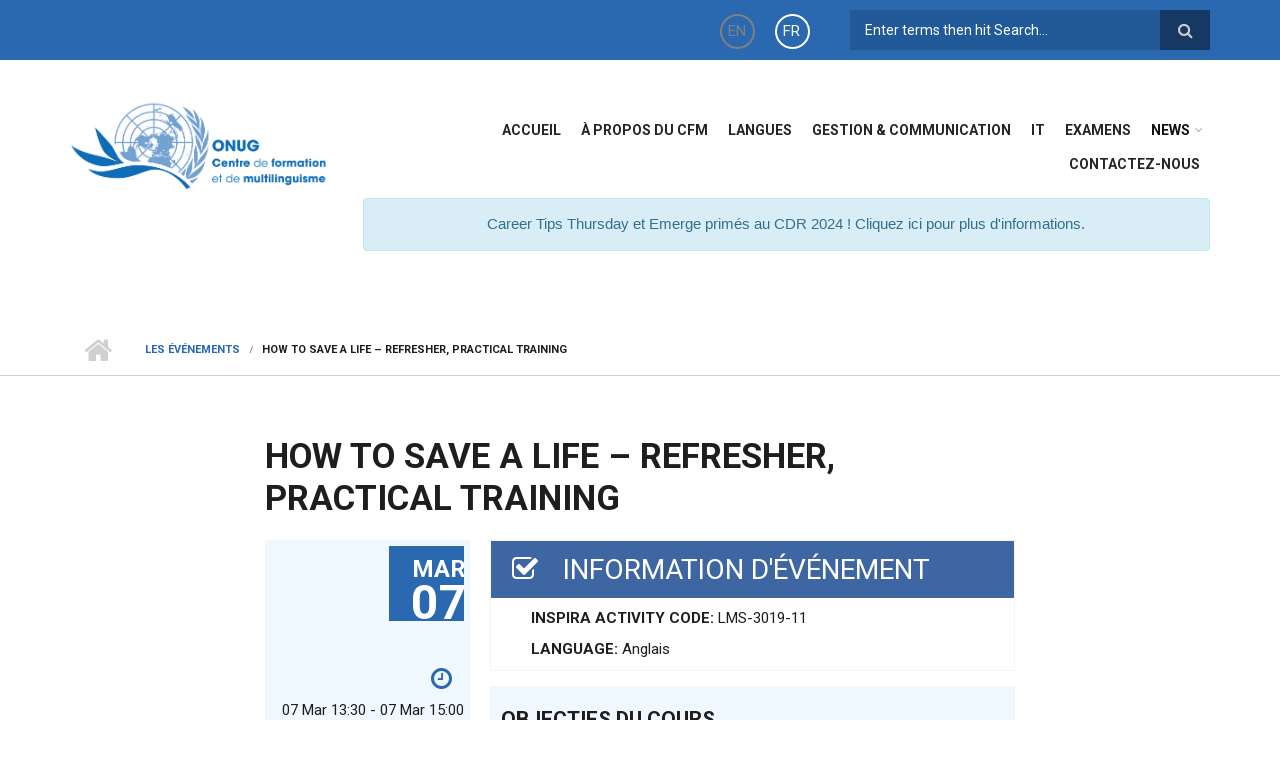

--- FILE ---
content_type: text/html; charset=utf-8
request_url: https://learning.unog.ch/fr/node/25348
body_size: 41678
content:
<!DOCTYPE html>
<html lang="fr" dir="ltr"
  xmlns:content="http://purl.org/rss/1.0/modules/content/"
  xmlns:dc="http://purl.org/dc/terms/"
  xmlns:foaf="http://xmlns.com/foaf/0.1/"
  xmlns:og="http://ogp.me/ns#"
  xmlns:rdfs="http://www.w3.org/2000/01/rdf-schema#"
  xmlns:sioc="http://rdfs.org/sioc/ns#"
  xmlns:sioct="http://rdfs.org/sioc/types#"
  xmlns:skos="http://www.w3.org/2004/02/skos/core#"
  xmlns:xsd="http://www.w3.org/2001/XMLSchema#">

<head profile="http://www.w3.org/1999/xhtml/vocab">
  <meta http-equiv="Content-Type" content="text/html; charset=utf-8" />
<meta name="Generator" content="Drupal 7 (http://drupal.org)" />
<link rel="canonical" href="/fr/node/25348" />
<link rel="shortlink" href="/fr/node/25348" />
<meta name="MobileOptimized" content="width" />
<meta name="HandheldFriendly" content="true" />
<meta name="viewport" content="width=device-width, initial-scale=1" />
<link rel="shortcut icon" href="https://learning.unog.ch/sites/all/themes/sdlstheme/images/CLM-TextBelow_Fr.jpg" type="image/jpeg" />
    <title>How to save a life – Refresher, practical training | Centre pour la formation et le multilinguisme</title>
  <link rel="apple-touch-icon" sizes="180x180" href="/apple-touch-icon.png">
  <link rel="icon" type="image/png" sizes="32x32" href="/favicon-32x32.png">
  <link rel="icon" type="image/png" sizes="16x16" href="/favicon-16x16.png">
  <link rel="manifest" href="/site.webmanifest">
  <link rel="mask-icon" href="/safari-pinned-tab.svg" color="#5bbad5">
  <meta name="msapplication-TileColor" content="#2b5797">
  <meta name="theme-color" content="#ffffff">
  <link type="text/css" rel="stylesheet" href="https://learning.unog.ch/sites/default/files/css/css_xE-rWrJf-fncB6ztZfd2huxqgxu4WO-qwma6Xer30m4.css" media="all" />
<link type="text/css" rel="stylesheet" href="https://learning.unog.ch/sites/default/files/css/css_360CXVZeLP9R3LuWpJM0OTX9rInuYVyY1GlTk0skvYk.css" media="all" />
<link type="text/css" rel="stylesheet" href="https://learning.unog.ch/sites/default/files/css/css_UkUcJSLixKUyELpjKvJzlYj0oUmt9Q_y_ycL8LrNL6A.css" media="all" />
<link type="text/css" rel="stylesheet" href="https://learning.unog.ch/sites/all/modules/popup/popup.css?t9kkdz" media="all" />
<link type="text/css" rel="stylesheet" href="https://learning.unog.ch/sites/default/files/css/css_IswUwLUYvGuQJJL-2ndCc1SvZTngveUr9yGEyy5aaxY.css" media="all" />
<link type="text/css" rel="stylesheet" href="https://maxcdn.bootstrapcdn.com/font-awesome/4.4.0/css/font-awesome.min.css" media="all" />
<link type="text/css" rel="stylesheet" href="https://learning.unog.ch/sites/default/files/css/css_jBUtcGqn28Jx5QmYb-lgFODKCukHSTw42NXOquVVahs.css" media="all" />
<link type="text/css" rel="stylesheet" href="https://learning.unog.ch/sites/default/files/css/css_YhGzrTiUuqnPPQD3VRGq9T585WuEVI59q3gwc-yGjWc.css" media="all" />
<link type="text/css" rel="stylesheet" href="https://learning.unog.ch/sites/default/files/css/css_C9UNRuJDukh1L9wNDjpPJP4mo3mf3r4rhD-oguLgZfM.css" media="all" />
<link type="text/css" rel="stylesheet" href="https://learning.unog.ch/sites/all/themes/sdlstheme/fonts/http/roboto-font.css?t9kkdz" media="all" />
<link type="text/css" rel="stylesheet" href="https://learning.unog.ch/sites/all/themes/sdlstheme/fonts/http/lato-font.css?t9kkdz" media="all" />
<link type="text/css" rel="stylesheet" href="https://learning.unog.ch/sites/default/files/css/css_CnddSROZDK5bnJGH9GwcW9CmlIQFNJm-qdP4LadahKs.css" media="all" />

<!--[if (IE 9)&(!IEMobile)]>
<link type="text/css" rel="stylesheet" href="https://learning.unog.ch/sites/all/themes/sdlstheme/ie9.css?t9kkdz" media="all" />
<![endif]-->
<link type="text/css" rel="stylesheet" href="https://learning.unog.ch/sites/default/files/css/css_yoqzfrXjXAQCOt8IRlinzkvIeZGfs4tXPVw4DM6RE7o.css" media="all" />

  <!-- HTML5 element support for IE6-8 -->
  <!--[if lt IE 9]>
    <script src="//html5shiv.googlecode.com/svn/trunk/html5.js"></script>
  <![endif]-->
  <script type="text/javascript" src="//code.jquery.com/jquery-1.12.4.min.js"></script>
<script type="text/javascript">
<!--//--><![CDATA[//><!--
window.jQuery || document.write("<script src='/sites/all/modules/jquery_update/replace/jquery/1.12/jquery.min.js'>\x3C/script>")
//--><!]]>
</script>
<script type="text/javascript" src="https://learning.unog.ch/sites/default/files/js/js_GOikDsJOX04Aww72M-XK1hkq4qiL_1XgGsRdkL0XlDo.js"></script>
<script type="text/javascript" src="https://learning.unog.ch/sites/default/files/js/js_onbE0n0cQY6KTDQtHO_E27UBymFC-RuqypZZ6Zxez-o.js"></script>
<script type="text/javascript" src="https://learning.unog.ch/sites/default/files/js/js_gHk2gWJ_Qw_jU2qRiUmSl7d8oly1Cx7lQFrqcp3RXcI.js"></script>
<script type="text/javascript" src="https://learning.unog.ch/sites/default/files/js/js_m2qU1MiC8MqAO0o2FToxRqawovZOWtKEyn2x-a3B-aM.js"></script>
<script type="text/javascript" src="https://learning.unog.ch/sites/all/modules/popup/popup.js?t9kkdz"></script>
<script type="text/javascript" src="https://learning.unog.ch/sites/default/files/js/js_waP91NpgGpectm_6Y2XDEauLJ8WCSCBKmmA87unpp2E.js"></script>
<script type="text/javascript" src="https://www.googletagmanager.com/gtag/js?id=UA-91500401-1"></script>
<script type="text/javascript">
<!--//--><![CDATA[//><!--
window.dataLayer = window.dataLayer || [];function gtag(){dataLayer.push(arguments)};gtag("js", new Date());gtag("set", "developer_id.dMDhkMT", true);gtag("config", "UA-91500401-1", {"groups":"default","anonymize_ip":true});
//--><!]]>
</script>
<script type="text/javascript" src="https://learning.unog.ch/sites/default/files/js/js_bWWB12p3KNbcujmZzqtzMi0XnBBNRJWfmDevYzDytAY.js"></script>
<script type="text/javascript">
<!--//--><![CDATA[//><!--
jQuery(document).ready(function($) { 
		$(window).scroll(function() {
			if($(this).scrollTop() != 0) {
				$("#toTop").addClass("show");	
			} else {
				$("#toTop").removeClass("show");
			}
		});
		
		$("#toTop").click(function() {
			$("body,html").animate({scrollTop:0},800);
		});	
		
		});
//--><!]]>
</script>
<script type="text/javascript">
<!--//--><![CDATA[//><!--
jQuery(document).ready(function($) { 

	    var map;
	    var myLatlng;
	    var myZoom;
	    var marker;
		
		});
//--><!]]>
</script>
<script type="text/javascript">
<!--//--><![CDATA[//><!--
jQuery(document).ready(function($) { 

		if ($("#map-canvas").length>0) {
		
			myLatlng = new google.maps.LatLng(Drupal.settings.scholarly['google_map_latitude'], Drupal.settings.scholarly['google_map_longitude']);
			myZoom = 13;
			
			function initialize() {
			
				var mapOptions = {
				zoom: myZoom,
				mapTypeId: google.maps.MapTypeId.ROADMAP,
				center: myLatlng,
				scrollwheel: false
				};
				
				map = new google.maps.Map(document.getElementById(Drupal.settings.scholarly['google_map_canvas']),mapOptions);
				
				marker = new google.maps.Marker({
				map:map,
				draggable:true,
				position: myLatlng
				});
				
				google.maps.event.addDomListener(window, "resize", function() {
				map.setCenter(myLatlng);
				});
		
			}
		
			google.maps.event.addDomListener(window, "load", initialize);
			
		}
		
		});
//--><!]]>
</script>
<script type="text/javascript">
<!--//--><![CDATA[//><!--
jQuery(document).ready(function($) { 

			var	headerTopHeight = $("#header-top").outerHeight(),
			headerHeight = $("#header").outerHeight();
			
			$(window).scroll(function() {
			if(($(this).scrollTop() > headerTopHeight+headerHeight) && ($(window).width() > 767)) {
				$("body").addClass("onscroll");
				if (($("#site-name").length > 0) && ($("#logo").length > 0)) {
					$(".onscroll #logo").addClass("hide");
				}

				if ($("#banner").length > 0) { 
 					$("#banner").css("marginTop", (headerHeight)+"px");
				} else if ($("#page-intro").length > 0) {
					$("#page-intro").css("marginTop", (headerHeight)+"px");
				} else {
					$("#page").css("marginTop", (headerHeight)+"px");
				}
			} else {
				$("body").removeClass("onscroll");
				$("#logo").removeClass("hide");
				$("#page,#banner,#page-intro").css("marginTop", (0)+"px");
			}
			});
		});
//--><!]]>
</script>
<script type="text/javascript">
<!--//--><![CDATA[//><!--

        (function($) {
		Drupal.FieldGroup = Drupal.FieldGroup || {};
		Drupal.FieldGroup.Effects = Drupal.FieldGroup.Effects || {};

            Drupal.FieldGroup.Effects.processAccordion = {
              execute: function (context, settings, type) {
                $("div.field-group-accordion-wrapper", context).once("fieldgroup-effects", function () {
                  var wrapper = $(this);

                  wrapper.accordion({
                    heightStyle: "content",
                    autoHeight: true,
                    active: ".field-group-accordion-active",
                    collapsible: true,
                    changestart: function(event, ui) {
                      if ($(this).hasClass("effect-none")) {
                        ui.options.animated = false;
                      }
                      else {
                        ui.options.animated = "slide";
                      }
                    }
                  });
                });
              }
            }
	
    	})(jQuery);
//--><!]]>
</script>
<script type="text/javascript" src="https://learning.unog.ch/sites/default/files/js/js_L4tafQqDaM_vP5e9oLXiOjeOpF49megMz6FvK4a2Ei4.js"></script>
<script type="text/javascript">
<!--//--><![CDATA[//><!--
jQuery(document).ready(function($) { 
		$(window).scroll(function() {
			if($(this).scrollTop() != 0) {
				$("#toTop").addClass("show");	
			} else {
				$("#toTop").removeClass("show");
			}
		});
		
		$("#toTop").click(function() {
			$("body,html").animate({scrollTop:0},800);
		});	
		
		});
//--><!]]>
</script>
<script type="text/javascript">
<!--//--><![CDATA[//><!--
jQuery(document).ready(function($) { 

	    var map;
	    var myLatlng;
	    var myZoom;
	    var marker;
		
		});
//--><!]]>
</script>
<script type="text/javascript" src="https://maps.googleapis.com/maps/api/js?v=3.exp&amp;sensor=false"></script>
<script type="text/javascript">
<!--//--><![CDATA[//><!--
jQuery(document).ready(function($) { 

		if ($("#map-canvas").length>0) {
		
			myLatlng = new google.maps.LatLng(Drupal.settings.sdlstheme['google_map_latitude'], Drupal.settings.sdlstheme['google_map_longitude']);
			myZoom = 13;
			
			function initialize() {
			
				var mapOptions = {
				zoom: myZoom,
				mapTypeId: google.maps.MapTypeId.ROADMAP,
				center: myLatlng,
				scrollwheel: false
				};
				
				map = new google.maps.Map(document.getElementById(Drupal.settings.sdlstheme['google_map_canvas']),mapOptions);
				
				marker = new google.maps.Marker({
				map:map,
				draggable:true,
				position: myLatlng
				});
				
				google.maps.event.addDomListener(window, "resize", function() {
				map.setCenter(myLatlng);
				});
		
			}
		
			google.maps.event.addDomListener(window, "load", initialize);
			
		}
		
		});
//--><!]]>
</script>
<script type="text/javascript">
<!--//--><![CDATA[//><!--
jQuery(document).ready(function($) { 

			var	headerTopHeight = $("#header-top").outerHeight(),
			headerHeight = $("#header").outerHeight();
			
			$(window).scroll(function() {
			if(($(this).scrollTop() > headerTopHeight+headerHeight) && ($(window).width() > 767)) {
				$("body").addClass("onscroll");
				if (($("#site-name").length > 0) && ($("#logo").length > 0)) {
					$(".onscroll #logo").addClass("hide");
				}

				if ($("#banner").length > 0) { 
 					$("#banner").css("marginTop", (headerHeight)+"px");
				} else if ($("#page-intro").length > 0) {
					$("#page-intro").css("marginTop", (headerHeight)+"px");
				} else {
					$("#page").css("marginTop", (headerHeight)+"px");
				}
			} else {
				$("body").removeClass("onscroll");
				$("#logo").removeClass("hide");
				$("#page,#banner,#page-intro").css("marginTop", (0)+"px");
			}
			});
		});
//--><!]]>
</script>
<script type="text/javascript" src="https://learning.unog.ch/sites/all/themes/sdlstheme/js/meanmenu/jquery.meanmenu.fork.js?t9kkdz"></script>
<script type="text/javascript">
<!--//--><![CDATA[//><!--
jQuery(document).ready(function($) {

			$("#main-navigation .sf-menu, #main-navigation .content>ul.menu, #main-navigation ul.main-menu").wrap("<div class='meanmenu-wrapper'></div>");
			$("#main-navigation .meanmenu-wrapper").meanmenu({
				meanScreenWidth: "767",
				meanRemoveAttrs: true,
				meanMenuContainer: "#header-inside",
				meanMenuClose: ""
			});

			$("#header-top .sf-menu, #header-top .content>ul.menu").wrap("<div class='header-top-meanmenu-wrapper'></div>");
			$("#header-top .header-top-meanmenu-wrapper").meanmenu({
				meanScreenWidth: "767",
				meanRemoveAttrs: true,
				meanMenuContainer: "#header-top-inside",
				meanMenuClose: ""
			});

		});
//--><!]]>
</script>
<script type="text/javascript">
<!--//--><![CDATA[//><!--

        (function($) {
		Drupal.FieldGroup = Drupal.FieldGroup || {};
		Drupal.FieldGroup.Effects = Drupal.FieldGroup.Effects || {};

            Drupal.FieldGroup.Effects.processAccordion = {
              execute: function (context, settings, type) {
                $("div.field-group-accordion-wrapper", context).once("fieldgroup-effects", function () {
                  var wrapper = $(this);

                  wrapper.accordion({
                    heightStyle: "content",
                    autoHeight: true,
                    active: ".field-group-accordion-active",
                    collapsible: true,
                    changestart: function(event, ui) {
                      if ($(this).hasClass("effect-none")) {
                        ui.options.animated = false;
                      }
                      else {
                        ui.options.animated = "slide";
                      }
                    }
                  });
                });
              }
            }
	
    	})(jQuery);
//--><!]]>
</script>
<script type="text/javascript" src="https://learning.unog.ch/sites/default/files/js/js_pqFAgDewXnS3tOfZy87humJS-NaJ1s05ra6fRKNEVfc.js"></script>
<script type="text/javascript" src="https://learning.unog.ch/sites/default/files/js/js_jDtKKYTsTDZc8CK6jgrr5BRoKHIn68Yqb8nXK6T1n24.js"></script>
<script type="text/javascript">
<!--//--><![CDATA[//><!--
jQuery.extend(Drupal.settings, {"basePath":"\/","pathPrefix":"fr\/","setHasJsCookie":0,"ajaxPageState":{"theme":"sdlstheme","theme_token":"QNxHA2Z6h5gaOcThuKLGU-4concfLzYUfQ7f_-fMZBg","js":{"modules\/statistics\/statistics.js":1,"\/\/code.jquery.com\/jquery-1.12.4.min.js":1,"0":1,"misc\/jquery-extend-3.4.0.js":1,"misc\/jquery-html-prefilter-3.5.0-backport.js":1,"misc\/jquery.once.js":1,"misc\/drupal.js":1,"sites\/all\/modules\/jquery_update\/js\/jquery_browser.js":1,"misc\/form-single-submit.js":1,"sites\/all\/modules\/entityreference\/js\/entityreference.js":1,"public:\/\/languages\/fr_lVBsDFkaDn-Q8TnPWsOrneL901z1CKdun8nipsow5H8.js":1,"sites\/all\/libraries\/colorbox\/jquery.colorbox-min.js":1,"sites\/all\/libraries\/DOMPurify\/purify.min.js":1,"sites\/all\/modules\/colorbox\/js\/colorbox.js":1,"sites\/all\/modules\/colorbox\/js\/colorbox_load.js":1,"sites\/all\/modules\/colorbox\/js\/colorbox_inline.js":1,"sites\/all\/modules\/floating_block\/floating_block.js":1,"sites\/all\/modules\/popup\/popup.js":1,"sites\/all\/modules\/google_analytics\/googleanalytics.js":1,"https:\/\/www.googletagmanager.com\/gtag\/js?id=UA-91500401-1":1,"1":1,"sites\/all\/modules\/field_group\/field_group.js":1,"sites\/all\/themes\/scholarly\/bootstrap\/js\/bootstrap.min.js":1,"2":1,"3":1,"4":1,"5":1,"6":1,"sites\/all\/themes\/sdlstheme\/bootstrap\/js\/bootstrap.min.js":1,"7":1,"8":1,"https:\/\/maps.googleapis.com\/maps\/api\/js?v=3.exp\u0026sensor=false":1,"9":1,"10":1,"sites\/all\/themes\/sdlstheme\/js\/meanmenu\/jquery.meanmenu.fork.js":1,"11":1,"12":1,"sites\/all\/libraries\/superfish\/jquery.hoverIntent.minified.js":1,"sites\/all\/libraries\/superfish\/supposition.js":1,"sites\/all\/libraries\/superfish\/superfish.js":1,"sites\/all\/libraries\/superfish\/supersubs.js":1,"sites\/all\/modules\/superfish\/superfish.js":1,"sites\/all\/themes\/sdlstheme\/js\/flexslider\/jquery.flexslider.js":1,"sites\/all\/themes\/sdlstheme\/js\/jquery.browser.min.js":1},"css":{"modules\/system\/system.base.css":1,"modules\/system\/system.menus.css":1,"modules\/system\/system.messages.css":1,"modules\/system\/system.theme.css":1,"sites\/all\/modules\/calendar\/css\/calendar_multiday.css":1,"sites\/all\/modules\/date\/date_repeat_field\/date_repeat_field.css":1,"modules\/field\/theme\/field.css":1,"modules\/node\/node.css":1,"modules\/poll\/poll.css":1,"modules\/search\/search.css":1,"modules\/user\/user.css":1,"sites\/all\/modules\/views\/css\/views.css":1,"sites\/all\/modules\/ckeditor\/css\/ckeditor.css":1,"sites\/all\/libraries\/colorbox\/example2\/colorbox.css":1,"sites\/all\/modules\/ctools\/css\/ctools.css":1,"sites\/all\/modules\/panels\/css\/panels.css":1,"sites\/all\/modules\/popup\/popup.css":1,"modules\/locale\/locale.css":1,"http:\/\/maxcdn.bootstrapcdn.com\/font-awesome\/4.4.0\/css\/font-awesome.min.css":1,"sites\/all\/themes\/sdlstheme\/js\/meanmenu\/meanmenu.css":1,"sites\/all\/libraries\/superfish\/css\/superfish.css":1,"sites\/all\/themes\/sdlstheme\/bootstrap\/css\/bootstrap.css":1,"sites\/all\/themes\/sdlstheme\/js\/flexslider\/flexslider.css":1,"sites\/all\/themes\/sdlstheme\/style.css":1,"sites\/all\/themes\/scholarly\/style-blue.css":1,"sites\/all\/themes\/scholarly\/fonts\/http\/roboto-font.css":1,"sites\/all\/themes\/scholarly\/fonts\/http\/lato-font.css":1,"sites\/all\/themes\/scholarly\/local.css":1,"sites\/all\/themes\/sdlstheme\/style-blue.css":1,"sites\/all\/themes\/sdlstheme\/fonts\/http\/roboto-font.css":1,"sites\/all\/themes\/sdlstheme\/fonts\/http\/lato-font.css":1,"sites\/all\/themes\/sdlstheme\/fonts\/http\/sourcecodepro-font.css":1,"sites\/all\/themes\/sdlstheme\/fonts\/http\/ptserif-blockquote-font.css":1,"sites\/all\/themes\/sdlstheme\/ie9.css":1,"sites\/all\/themes\/sdlstheme\/local.css":1}},"colorbox":{"transition":"elastic","speed":"350","opacity":"0.95","slideshow":false,"slideshowAuto":true,"slideshowSpeed":"2500","slideshowStart":"start slideshow","slideshowStop":"stop slideshow","current":"{current} of {total}","previous":"\u00ab Prev","next":"Next \u00bb","close":"Close","overlayClose":true,"returnFocus":true,"maxWidth":"98%","maxHeight":"98%","initialWidth":"300","initialHeight":"250","fixed":true,"scrolling":false,"mobiledetect":true,"mobiledevicewidth":"480px","file_public_path":"\/sites\/default\/files","specificPagesDefaultValue":"admin*\nimagebrowser*\nimg_assist*\nimce*\nnode\/add\/*\nnode\/*\/edit\nprint\/*\nprintpdf\/*\nsystem\/ajax\nsystem\/ajax\/*"},"floating_block":{"settings":{"#block-superfish-3":{"container":"#main-content","padding_top":"80","padding_bottom":"4"}},"minWidth":"992px"},"popup":{"effects":{"show":{"default":"this.body.show();","fade":"\n        if (this.opacity){\n          this.body.fadeTo(\u0027medium\u0027,this.opacity);\n        }else{\n          this.body.fadeIn(\u0027medium\u0027);\n        }","slide-down":"this.body.slideDown(\u0027medium\u0027)","slide-down-fade":"\n        this.body.animate(\n          {\n            height:\u0027show\u0027,\n            opacity:(this.opacity ? this.opacity : \u0027show\u0027)\n          }, \u0027medium\u0027\n        );"},"hide":{"default":"this.body.hide();","fade":"this.body.fadeOut(\u0027medium\u0027);","slide-down":"this.body.slideUp(\u0027medium\u0027);","slide-down-fade":"\n        this.body.animate(\n          {\n            height:\u0027hide\u0027,\n            opacity:\u0027hide\u0027\n          }, \u0027medium\u0027\n        );"}},"linger":250,"delay":0},"better_exposed_filters":{"views":{"faculty_courses":{"displays":{"block":{"filters":[]}}}}},"googleanalytics":{"account":["UA-91500401-1"],"trackOutbound":1,"trackMailto":1,"trackDownload":1,"trackDownloadExtensions":"7z|aac|arc|arj|asf|asx|avi|bin|csv|doc(x|m)?|dot(x|m)?|exe|flv|gif|gz|gzip|hqx|jar|jpe?g|js|mp(2|3|4|e?g)|mov(ie)?|msi|msp|pdf|phps|png|ppt(x|m)?|pot(x|m)?|pps(x|m)?|ppam|sld(x|m)?|thmx|qtm?|ra(m|r)?|sea|sit|tar|tgz|torrent|txt|wav|wma|wmv|wpd|xls(x|m|b)?|xlt(x|m)|xlam|xml|z|zip","trackColorbox":1},"urlIsAjaxTrusted":{"\/fr\/node\/25348":true},"superfish":{"2":{"id":"2","sf":{"delay":"300","animation":{"opacity":"show"},"speed":500,"autoArrows":false,"dropShadows":false,"disableHI":false},"plugins":{"supposition":true,"bgiframe":false,"supersubs":{"minWidth":"13","maxWidth":"27","extraWidth":1}}}},"statistics":{"data":{"nid":"25348"},"url":"\/modules\/statistics\/statistics.php"},"field_group":{"html-element":"full"},"scholarly":{"google_map_latitude":"40.726576","google_map_longitude":"-74.046822","google_map_canvas":"map-canvas"},"sdlstheme":{"google_map_latitude":"46.226843","google_map_longitude":"6.140267","google_map_canvas":"map-canvas"}});
//--><!]]>
</script>
  <script>
  (function($) {
    Drupal.behaviors.sdlstheme = {
        attach: function (context, settings) {            
        $('a.thumbnail').on('click', function (event) {
          console.log($(this).attr('data-id'));
          if (this.href.match('https://vimeo.com')){
            window.open(this.href, '', 'resizable=yes,status=no,location=no,toolbar=no,menubar=no,fullscreen=no,scrollbars=no,dependent=no'); 
            return false;
          } 
          else {
            event.preventDefault();
            // alert($(this).attr('data-text'));
            // window.alert = function(title, message){
            //     var myElementToShow = document.getElementById("someElementId");
            //     myElementToShow.innerHTML = title + "</br>" + message; 
            // }
            let output = '<h3 style="font-family: roboto;font-weight: 500;padding: 50 50;margin: 50 50;">' + $(this).attr('data-text') + "</h3>";
            // window.open().document.write(output);
            window.open('about:blank', '', 'resizable=yes,status=no,location=no,toolbar=no,menubar=no,fullscreen=no,scrollbars=no,dependent=no').document.write(output);
          }
          event.preventDefault();

        })

      } 
    };
    // Drupal.behaviors.sdlstheme = {
    //     attach: function (context, settings) {            
    //     $('a.thumbnail').on('click', function (event) {
    //       console.log($(this).attr('data-id'));
    //       if (this.href != 'https://learning.unog.ch/fr/node/173'){
    //         window.open(this.href, '', 'resizable=yes,status=no,location=no,toolbar=no,menubar=no,fullscreen=no,scrollbars=no,dependent=no'); 
    //         return false;
    //       }
    //       else {
    //         event.preventDefault();
    //         alert($(this).attr('data-text'));
    //       }
    //       event.preventDefault();

    //     })

    //   } 
    // };
    $(function() {
      $(document).tooltip({ selector: '[data-toggle="tooltip"]' });
      $(document).popover({ selector: '[data-toggle="popover"]' });
      });
    })(jQuery);
  </script>
  <meta name="google-site-verification" content="FUg293WaZRqDUHZfvkhTHLCBPov-MKyljBULjt9glwc" />
</head>
<body class="html not-front not-logged-in no-sidebars page-node page-node- page-node-25348 node-type-mt-event i18n-fr no-banner no-banner sff-7 slff-7 hff-5 pff-5 form-style-1 sff-7 slff-7 hff-5 pff-5 form-style-1" >
  <div id="skip-link">
    <a href="#main-content" class="element-invisible element-focusable">Aller au contenu principal</a>
  </div>
        <div id="toTop"><i class="fa fa-angle-up"></i></div>

    <!-- #header-top -->
    <div id="header-top" class="clearfix">
        <div class="container">

            <!-- #header-top-inside -->
            <div id="header-top-inside" class="clearfix">
                <div class="row">

                                            <div class="col-md-8">
                            <!-- #header-top-left -->
                            <div id="header-top-left" class="clearfix">
                                <div class="header-top-area">
                                      <div class="region region-header-top-left">
    <div id="block-locale-language-content" class="block block-locale clearfix clearfix">

    
  <div class="content">
    <ul class="language-switcher-locale-url"><li class="en first"><a href="/node/25348" class="language-link" xml:lang="en">EN</a></li>
<li class="fr last active"><a href="/fr/node/25348" class="language-link active" xml:lang="fr">FR</a></li>
</ul>  </div>
</div>
  </div>
                                </div>
                            </div>
                            <!-- EOF:#header-top-left -->
                        </div>
                    
                                            <div class="col-md-4">
                            <!-- #header-top-right -->
                            <div id="header-top-right" class="clearfix">
                                <div class="header-top-area">
                                      <div class="region region-header-top-right">
    <div id="block-search-form" class="block block-search clearfix clearfix">

    
  <div class="content">
    <form action="/fr/node/25348" method="post" id="search-block-form" accept-charset="UTF-8"><div><div class="container-inline">
      <h2 class="element-invisible">Formulaire de recherche</h2>
    <div class="form-item form-type-textfield form-item-search-block-form">
 <input onblur="if (this.value == &#039;&#039;) {this.value = &#039;Enter terms then hit Search...&#039;;}" onfocus="if (this.value == &#039;Enter terms then hit Search...&#039;) {this.value = &#039;&#039;;}" type="text" id="edit-search-block-form--2" name="search_block_form" value="Enter terms then hit Search..." size="15" maxlength="128" class="form-text" />
</div>
<div class="form-actions form-wrapper" id="edit-actions"><input value=" " type="submit" id="edit-submit" name="op" class="form-submit" /></div><input type="hidden" name="form_build_id" value="form-v2nw8kEBTF6YG63X6Xi_k0zhv6Pcfg4LfPq9RMMxSeM" />
<input type="hidden" name="form_id" value="search_block_form" />
</div>
</div></form>  </div>
</div>
  </div>
                                </div>
                            </div>
                            <!-- EOF:#header-top-right -->
                        </div>
                    
                </div>
            </div>
            <!-- EOF: #header-top-inside -->

        </div>
    </div>
    <!-- EOF: #header-top -->

<div id="container" class="section text-center">
    <!-- <div id="ribbon">
    <div id="nav">
      <ul class="nav">
        <li class="flavors"><a href="#">About</a></li>
        <li class="locations"><a href="#">Flavors</a></li>
        <li class="contact"><a href="#">Contact</a></li>
      </ul>
    </div>
  </div> -->
</div>

<!-- #header -->
<header id="header" role="banner" class="clearfix">
    <div class="container">

        <!-- #header-inside -->
        <div id="header-inside" class="clearfix">
            <div class="row">

                <div class="col-md-3">
                    <!-- #header-inside-left -->
                    <div id="header-inside-left" class="clearfix">

                                                    <div id="logo">
                                <a href="/fr" title="Accueil" rel="home"> <img src="https://learning.unog.ch/sites/all/themes/sdlstheme/images/CLM-TextRight_Fr.jpg" alt="Accueil" /> </a>
                            </div>
                        
                        
                        
                        
                    </div>
                    <!-- EOF:#header-inside-left -->
                </div>

                <div class="col-md-9">
                    <!-- #header-inside-right -->
                    <div id="header-inside-right" class="clearfix">

                        <!-- #main-navigation -->
                        <div id="main-navigation" class="clearfix">
                            <nav role="navigation">
                                                                      <div class="region region-navigation">
    <div id="block-superfish-2" class="block block-superfish clearfix clearfix">

    
  <div class="content">
    <ul id="superfish-2" class="menu sf-menu sf-main-menu sf-horizontal sf-style-none sf-total-items-8 sf-parent-items-2 sf-single-items-6"><li id="menu-3634-2" class="first odd sf-item-1 sf-depth-1 sf-no-children"><a href="/fr" title="" class="sf-depth-1">Accueil</a></li><li id="menu-460-2" class="middle even sf-item-2 sf-depth-1"><a href="/fr/aboutus-index" title="" class="sf-depth-1">à propos du CFM</a></li><li id="menu-3530-2" class="middle odd sf-item-3 sf-depth-1 sf-no-children"><a href="/fr/language-index" title="Programme de formation linguistique" class="sf-depth-1">Langues</a></li><li id="menu-3650-2" class="middle even sf-item-4 sf-depth-1 sf-no-children"><a href="/fr/mc-index" title="Les cours de M&amp;C" class="sf-depth-1">Gestion &amp; Communication</a></li><li id="menu-3942-2" class="middle odd sf-item-5 sf-depth-1 sf-no-children"><a href="/fr/it-index" title="IT Courses Offered" class="sf-depth-1">IT</a></li><li id="menu-3943-2" class="middle even sf-item-6 sf-depth-1 sf-no-children"><a href="/fr/exams-index" title="Examens proposés" class="sf-depth-1">Examens</a></li><li id="menu-458-2" class="middle odd sf-item-7 sf-depth-1 sf-total-children-2 sf-parent-children-0 sf-single-children-2 menuparent"><a href="/fr/news" title="" class="sf-depth-1 menuparent">News</a><ul><li id="menu-459-2" class="first odd sf-item-1 sf-depth-2 sf-no-children"><a href="/fr/news" title="" class="sf-depth-2">Dernières actualités</a></li><li id="menu-336-2" class="last even sf-item-2 sf-depth-2 sf-no-children"><a href="/fr/events" title="" class="sf-depth-2">Evènements</a></li></ul></li><li id="menu-452-2" class="last even sf-item-8 sf-depth-1 sf-no-children"><a href="/fr/node/25" title="" class="sf-depth-1">Contactez-nous</a></li></ul>  </div>
</div>
<div id="block-block-16" class="block block-block clearfix clearfix">

    
  <div class="content">
    <a href="/node/25395">
<div class="row">
<div class="col-md-12">
<div class="alert alert-info rtecenter">
<span style="font-size:11pt"><span style="font-family:Calibri,sans-serif"><strong></strong>Career Tips Thursday et Emerge primés au CDR 2024 ! Cliquez ici pour plus d'informations.</span></span></div>
</div>
</div>
</a>  </div>
</div>
  </div>
                                                            </nav>
                        </div>
                        <!-- EOF: #main-navigation -->

                    </div>
                    <!-- EOF:#header-inside-right -->
                </div>

            </div>
        </div>
        <!-- EOF: #header-inside -->

    </div>
</header>
<!-- EOF: #header -->


<div id="page-intro" class="clearfix"> <div id="page-intro-inside" class="clearfix internal-banner no-internal-banner-image"><div class="container"><div class="row"><div class="col-md-12">
	            <div id="breadcrumb" class="clearfix"><div id="breadcrumb-inside" class="clearfix"><div><a href="/fr">Home</a> <span class="breadcrumb-separator"></span><a href="/fr/events">Les événements</a> <span class="breadcrumb-separator"></span>How to save a life – Refresher, practical training</div></div></div></div></div></div></div></div>
<!-- #page -->
<div id="page" class="clearfix">

    <!-- #messages-console -->
        <!-- EOF: #messages-console -->

    
    <!-- #main-content -->
    <div id="main-content">
        <div class="container">

            <div class="row">
							
                				
								  <section class="col-md-8 col-md-offset-2">

									  
                    <!-- #promoted -->
                                        <!-- EOF: #promoted -->

                    <!-- #main -->
                    <div id="main" class="clearfix">

                                                <h1 class="title" id="page-title">How to save a life – Refresher, practical training</h1>                        
                        <!-- #tabs -->
                                                    <div class="tabs">
                                                            </div>
                                                <!-- EOF: #tabs -->

                        
                        <!-- #action links -->
                                                <!-- EOF: #action links -->

                                                      <div class="region region-content">
    <div id="block-system-main" class="block block-system clearfix clearfix">

    
  <div class="content">
    <article id="node-25348" class="node node-mt-event clearfix" about="/fr/node/25348" typeof="sioc:Item foaf:Document">
        <div class="event-content-wrapper clearfix">
            <div class="event-info">
                <div class="event-date-wrapper">
          <div class="event-date">
            <div class="month">Mar</div>
            <div class="day">07</div>
          </div>
        </div>
        <div class="event-duration">
          <i class="fa fa-clock-o"></i>
          07 Mar 13:30           - 07 Mar 15:00        </div>
                              </div>
      
        <div class="event-content custom-width">
                <header>
                        <span property="dc:title" content="How to save a life – Refresher, practical training" class="rdf-meta element-hidden"></span>
        
        
      </header>
      
      <div class="content">
        <div class="node-event-section"><h2  class="course-group-name-wrapper"><span>information d&#039;événement</span></h2  class="course-group-name-wrapper"><div class="field field-name-field-lms-code field-type-text field-label-inline clearfix"><div class="field-label">Inspira Activity Code:&nbsp;</div><div class="field-items"><div class="field-item even">LMS-3019-11</div></div></div><div class="field field-name-field-language field-type-list-text field-label-inline clearfix"><div class="field-label">Language:&nbsp;</div><div class="field-items"><div class="field-item even">Anglais</div></div></div></div><div class="field field-name-field-associated-course field-type-entityreference field-label-hidden"><div class="field-items"><div class="field-item even"><div  about="/fr/node/16299" typeof="sioc:Item foaf:Document" class="ds-1col node node-mt-course view-mode-talent_development_body  clearfix">

  
  <div class="">
    <h3>OBJECTIFS DU COURS</h3>
<p>Vous ne pouvez pas prévoir quand une situation d'urgence peut se produire, mais vous pouvez décider de ne pas être un spectateur impuissant. La formation aux premiers secours vous donne les connaissances et les compétences nécessaires pour réagir efficacement à une situation d'urgence, mais surtout la confiance nécessaire pour agir en cas de besoin. Dans certaines situations, les premières minutes sont cruciales. Être là pour aider et savoir quoi faire peut faire la différence entre la vie et la mort.</p>
<p>Cet atelier pratique d'une heure et demie est conçu pour vous permettre de revoir et de pratiquer les gestes qui sauvent afin d'aider les victimes dans des situations où leur vie est en danger, jusqu'à l'arrivée des secours.</p>
<p>A la fin de cet atelier, vous aurez revu comment :</p>
<ul><li>évaluer l'état de conscience d'une victime et la placer en position de récupération ;</li>
<li>réaliser des compressions thoraciques et utiliser un défibrillateur ;</li>
<li>effectuer les manœuvres sur un adulte et un enfant en cas d'étouffement ;</li>
<li>reconnaître les symptômes les plus courants d'un accident vasculaire cérébral et agir rapidement ;</li>
<li>alerter les personnes à l'intérieur et à l'extérieur de l'ONU.</li>
</ul><h3>Public cible</h3>
<p>L'ensemble du personnel des Nations Unies</p>
<h3>Remarques</h3>
<p>Cette formation peut également être organisée à la demande d'un superviseur, c'est-à-dire en faire un thème d'équipe et pas seulement une formation individuelle.</p>
<div class="field field-name-title field-type-ds field-label-above"><div class="field-label">Cliquez ici pour obtenir plus de renseignements:&nbsp;</div><div class="field-items"><div class="field-item even" property="dc:title"><a href="/fr/node/16299">COMMENT SAUVER UNE VIE - SESSION PRATIQUE DE REMISE À NIVEAU</a></div></div></div>  </div>

</div>

</div></div></div>      </div>

            <footer>
      <ul class="links inline"><li class="en first last"><a href="/node/25348" class="language-link" xml:lang="en">EN</a></li>
</ul>      </footer>
          </div>
  </div>
    
</article>
  </div>
</div>
  </div>
                                                    
                    </div>
                    <!-- EOF:#main -->

                </section>

                
            </div>

        </div>
    </div>
    <!-- EOF:#main-content -->

</div>
<!-- EOF: #page -->



    <!-- #footer -->
    <footer id="footer" class="clearfix">
        <div class="container">

            <div class="row">
                                    <div class="col-sm-4">
                        <div class="footer-area">
                              <div class="region region-footer-first">
    <div id="block-block-2" class="block block-block clearfix clearfix">

    
  <div class="content">
    <!-- #footer-logo -->
<!-- <div id="footer-logo"><img alt="" src="/sites/all/themes/sdlstheme/images/Logo2016_transparent.png" />
<h5>Centre de Formation et de Multilinguisme</h5>
</div> -->
<img src="/sites/default/files/UN_SG_Award_logo.jpg" alt="UN SG Awards Logo">
<!-- EOF: #footer-logo--><!--<h5>Center for Learning and Multilingualism</h5>--><!--<p class="subtitle">A powerful Drupal theme for academia</p>--><!--<p>Fusce porttitor orci at nibh consectetur suscipit. Curabitur pellentesque, enim a accumsan tincidunt. Sed dictum pretium tortor, sed elementum lacus feugiat quis.  Quisque eget consectetur mi.</p>--><!--<div class="more-link"><a href="/fr/node/2">en savoir plus</a></div>-->  </div>
</div>
  </div>
                        </div>
                    </div>
                
                                    <div class="col-sm-4">
                        <div class="footer-area">
                              <div class="region region-footer-second">
    <div id="block-menu-menu-about-the-institution" class="block block-menu clearfix clearfix">

    <h2 class="title title">à propos des Nations Unies</h2>
  
  <div class="content">
    <ul class="menu"><li class="first leaf"><a href="http://unog.ch/" title="l’Office des Nations Unies à Genève">l’Office des Nations Unies à Genève</a></li>
<li class="last leaf"><a href="https://hr.un.org/" title="UN HR Portal website">HR Portal</a></li>
</ul>  </div>
</div>
  </div>
                        </div>
                    </div>
                
                                    <div class="col-sm-4">
                        <div class="footer-area">
                              <div class="region region-footer-third">
    <div id="block-menu-menu-study-at-the-institution" class="block block-menu clearfix clearfix">

    <h2 class="title title">One UN Learning</h2>
  
  <div class="content">
    <ul class="menu"><li class="first leaf"><a href="http://www.unitar.org/" title="UNITAR - You can find Courses Catalogue - Events - News Letters.">UNITAR (Course Catalogue - Events - News Letters)</a></li>
<li class="last leaf"><a href="http://www.unssc.org" title="United Nations Staff College Turin">United Nations Staff College (Course Catalogue - Events - News Letters)</a></li>
</ul>  </div>
</div>
  </div>
                        </div>
                    </div>
                
                            </div>

        </div>
    </footer>
    <!-- EOF #footer -->

    <div id="subfooter" class="clearfix">
        <div class="container">

            <!-- #subfooter-inside -->
            <div id="subfooter-inside" class="clearfix">
                <div class="row">
                    <div class="col-md-4">
                        <!-- #subfooter-left -->
                                                    <div class="subfooter-area left">
                                  <div class="region region-sub-footer-left">
    <div id="block-block-1" class="block block-block clearfix clearfix">

    
  <div class="content">
    <p>Copyright &copy; UNOG CLM 2026. All Rights Reserved. <br> Rev 2.1.5</p>
  </div>
</div>
  </div>
                            </div>
                                                <!-- EOF: #subfooter-left -->
                    </div>
                    <div class="col-md-8">
                        <!-- #subfooter-right -->
                                                <!-- EOF: #subfooter-right -->
                    </div>
                </div>
            </div>
            <!-- EOF: #subfooter-inside -->

        </div>
    </div><!-- EOF:#subfooter -->
  <script type="text/javascript" src="https://learning.unog.ch/sites/default/files/js/js_VU7P4CTgUZdF2SyFko5LLAg9ZK0OSVjXVaAFnTLgVt0.js"></script>
</body>
</html>
